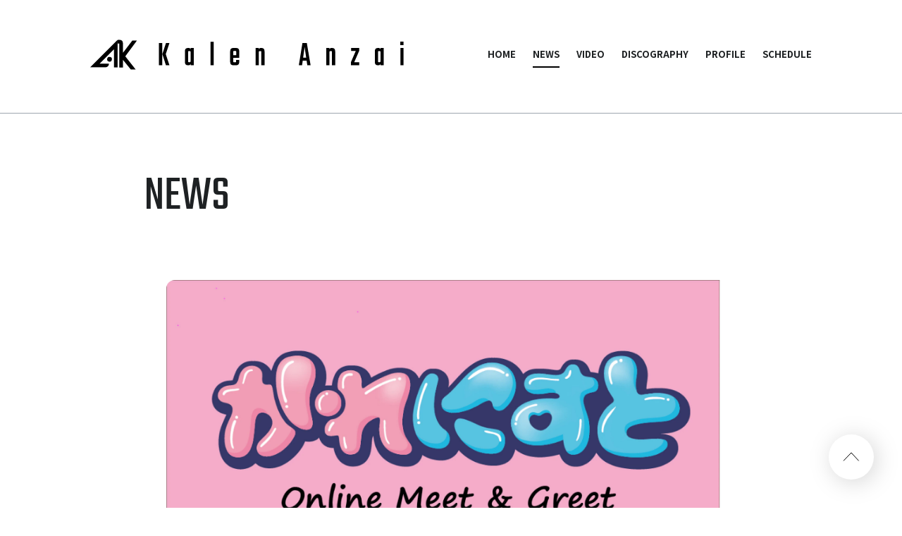

--- FILE ---
content_type: text/html; charset=UTF-8
request_url: https://kalenanzai.com/news/detail.php?id=1105538
body_size: 17876
content:
<!DOCTYPE html>
<html lang="ja">
<head prefix="og: http://ogp.me/ns# fb: http://ogp.me/ns/fb# website: http://ogp.me/ns/website#">
<meta charset="utf-8">
<link rel="icon" href="/favicon.ico">
<link rel="apple-touch-icon" size="180x180" href="http://kalenanzai.com/assets/img/apple-touch-icon.png">
<title>オフィシャルアプリ「かれにすと」リリース記念！！オンラインミート&amp;グリート開催決定！！ - NEWS |  | 安斉かれん OFFICIAL SITE</title>

<meta name="viewport" content="width=device-width, initial-scale=1">
<meta name="description" content="安斉かれん OFFICIAL SITE。リリース情報、ニュース情報、プロフィール">
<meta name="keywords" content="">
<meta name="thumbnail" content="http://kalenanzai.com/assets/img/ogp.png" />
<meta property="og:title" content="オフィシャルアプリ「かれにすと」リリース記念！！オンラインミート&amp;グリート開催決定！！ - NEWS |  | 安斉かれん OFFICIAL SITE">
<meta property="og:type" content="website">
<meta property="og:image" content="http://kalenanzai.com/assets/img/ogp.png" />
<meta property="og:description" content="安斉かれん OFFICIAL SITE。リリース情報、ニュース情報、プロフィール">
<meta property="og:url" content="http://kalenanzai.com/news/detail.php?id=1105538" />
<meta property="og:site_name" content="オフィシャルアプリ「かれにすと」リリース記念！！オンラインミート&amp;グリート開催決定！！ - NEWS |  | 安斉かれん OFFICIAL SITE" />
<meta name="twitter:card" content="summary_large_image">
<meta name="twitter:title" content="オフィシャルアプリ「かれにすと」リリース記念！！オンラインミート&amp;グリート開催決定！！ - NEWS |  | 安斉かれん OFFICIAL SITE">
<meta name="twitter:description" content="安斉かれん OFFICIAL SITE。リリース情報、ニュース情報、プロフィール">
<meta name="twitter:image" content="http://kalenanzai.com/assets/img/ogp.png">
<meta name="twitter:site" content="">
<meta http-equiv="x-ua-compatible" content="ie=edge">
<meta name="format-detection" content="telephone=no">
<!-- Google Tag Manager -->
<script>(function(w,d,s,l,i){w[l]=w[l]||[];w[l].push({'gtm.start':
new Date().getTime(),event:'gtm.js'});var f=d.getElementsByTagName(s)[0],
j=d.createElement(s),dl=l!='dataLayer'?'&l='+l:'';j.async=true;j.src=
'https://www.googletagmanager.com/gtm.js?id='+i+dl;f.parentNode.insertBefore(j,f);
})(window,document,'script','dataLayer','GTM-N4VST33');</script>
<!-- End Google Tag Manager --><link rel="canonical" href="">
<link rel="preconnect" href="https://fonts.gstatic.com">
<link href="https://fonts.googleapis.com/css2?family=Noto+Sans+JP:wght@300;400;500;700&family=Teko:wght@400;700&family=Lato:wght@300;400;700&display=swap" rel="stylesheet">
<link rel="stylesheet" href="/assets/css/style.min.css?1646617778" type="text/css">
<script type="text/javascript">
var jsSiterootpass = '/';
var jsNewsWeekType = 'en';
</script>
<script src="/assets/js/jquery-3.4.1.min.js" defer></script>
<script src="/assets/js/libs/slick.min.js" defer></script>
<script src="/assets/js/libs/rellax.min.js" defer></script>
<script src="/assets/js/libs/fitie.min.js" defer></script>
<script src="/assets/js/libs/lazysizes.min.js" defer></script>
<script src="/assets/js/libs/jquery.rwdImageMaps.min.js" defer></script>
<!-- BEGIN avex common footer -->
<script src="https://avex.jp/avexcopy/copy.js" defer></script>
<!-- END avex common footer -->
</head>
<body>
<!-- Google Tag Manager (noscript) -->
<noscript><iframe src="https://www.googletagmanager.com/ns.html?id=GTM-N4VST33"
height="0" width="0" style="display:none;visibility:hidden"></iframe></noscript>
<!-- End Google Tag Manager (noscript) --><ul class="loading">
<li class="loader__icon"><span class="loader__icon--quart"></span></li>
</ul><!-- /.loading -->
<div class="wrap" ontouchstart="">
<header class="headerWrap js-headerWrap"><div class="siteTtl js-siteTtl"><a href="/" class="siteTtl__link"><img src="/assets/img/common/logo_sitetitle.svg" width="" height="" alt="" class="siteTtl__img"></a></div><nav class="acdIcon js-acdBtn"><a class="acdIcon__link"><i class="acdIcon__linkDrawer"></i><span class="acdIcon__linkText js-acdBtnText">MENU</span></a></nav><!-- /.acdIcon -->
<div class="headerNavBg js-acdBg"></div>
<div class="headerNavWrap js-acdConts">
<nav class="headerNav js-headerNav">
<ul class="headerMenu js-headerMenu">
<li class="headerMenu__list"><a href="/" class="headerMenu__link">HOME</a></li>
<li class="headerMenu__list"><a href="/news/" class="headerMenu__link is-current">NEWS</a></li>
<li class="headerMenu__list"><a href="/video/" class="headerMenu__link">VIDEO</a></li>
<li class="headerMenu__list"><a href="/discography/" class="headerMenu__link">DISCOGRAPHY</a></li>
<li class="headerMenu__list"><a href="/profile/" class="headerMenu__link">PROFILE</a></li>
<li class="headerMenu__list"><a href="/schedule/" class="headerMenu__link">SCHEDULE</a></li>
</ul><!-- /.headerMenu --><div class="headerIcons headerIcons--lng4">
<ul class="snsLists">
<li class="snsList linkPull"><img src="/assets/img/common/icon_sns_youtube.svg" width="" height="" alt="YouTube" class="snsList--img"><div class="linkPull__wrap  linkPull__wide"><ul class="linkPull__ul">
    <li class="linkPull__li"><a class="linkPull__a" href="https://www.youtube.com/channel/UCOFXUN-4bc36S1hEhdl3MIg" target="_blank" rel="noopener">安斉かれん音楽</a></li>
    <li class="linkPull__li"><a class="linkPull__a" href="https://www.youtube.com/channel/UCvC_KaHQNkC6FSIg1irScpA" target="_blank" rel="noopener">かれんの日常</a></li></ul></div></li>
<li class="snsList linkPull"><img src="/assets/img/common/icon_sns_instagram.svg" width="" height="" alt="Instagram" class="snsList--img"><div class="linkPull__wrap "><ul class="linkPull__ul">
    <li class="linkPull__li"><a class="linkPull__a" href="https://www.instagram.com/kalenanzai/" target="_blank" rel="noopener">安斉かれん</a></li>
    <li class="linkPull__li"><a class="linkPull__a" href="https://www.instagram.com/k19990815/" target="_blank" rel="noopener">かれんの日常</a></li></ul></div></li>
<li class="snsList"><a href="https://www.tiktok.com/@kalen_anzai?_d=secCgYIASAHKAESPgo8l1BVUkeR%2BMM5oU%2BF0porAuoQDu9F6xd5VRNuZJU0JFeRNMnAMmIMOUAfOXrSb3L7%2FYnd7aa%2BYP0SiO%2F2GgA%3D&checksum=a6c70226451aa685454a155bbb6c50746da83da2987b1c0167d9dede414ea4fb&language=ja&sec_uid=MS4wLjABAAAAqFKK4Ku-XC_1QgG74LxTqQpMfulvJza6y50abuBz-_1hoyHaaHAufJShdrylC15k&sec_user_id=MS4wLjABAAAATe3iCxcC3l4tKY-Y8UVwfmwxZ9ye1bZFvc62lr7fijrytZncGyg5KUhVchRKavIh&share_app_id=1180&share_author_id=6680498825139291137&share_link_id=69B4E294-6431-48BE-8444-42A173E56EC7&tt_from=copy&u_code=d5777m0ja6gi5f&user_id=6669019815007305730&utm_campaign=client_share&utm_medium=ios&utm_source=copy&source=h5_t&_r=1" target="_blank" class="snsList--link"><img src="/assets/img/common/icon_sns_tiktok.svg" width="" height="" alt="TikTok" class="snsList--img"></a></li>
<li class="snsList linkPull"><img src="/assets/img/common/icon_sns_twitter.svg" width="" height="" alt="Twitter" class="snsList--img"><div class="linkPull__wrap  linkPull__spwide"><ul class="linkPull__ul">
    <li class="linkPull__li"><a class="linkPull__a" href="https://twitter.com/kalen_anzai" target="_blank" rel="noopener">安斉かれん</a></li>
    <li class="linkPull__li"><a class="linkPull__a" href="https://twitter.com/kalen_staff" target="_blank" rel="noopener">安斉かれんSTAFF</a></li></ul></div></li>
<li class="snsList"><a href="https://music.line.me/artist/mi00000000109a492a" target="_blank" class="snsList--link"><img src="/assets/img/common/icon_music_linemusic.svg" width="" height="" alt="LINE MUSIC" class="snsList--img"></a></li>
<li class="snsList"><a href="https://open.spotify.com/artist/69hIxBVhw5zdCXv01W3Mbd?si=Hdn6H1UsTgiB9kDwpuXZRA" target="_blank" class="snsList--link"><img src="/assets/img/common/icon_music_spotify.svg" width="" height="" alt="spotify" class="snsList--img"></a></li>
<li class="snsList"><a href="https://music.apple.com/jp/artist/1459230337?app=music&at=1l3v225&lId=22044262&cId=none&sr=5&src=Linkfire&itscg=30440&itsct=catchall_p5&ct=LFV_4ae8ad1588fea57db5ecad7e9b81f700&ls=1" target="_blank" class="snsList--link"><img src="/assets/img/common/icon_music_applemusic.svg" width="" height="" alt="Apple Music" class="snsList--img"></a></li>
<li class="snsList"><a href="https://s.awa.fm/artist/9afb01d485632e099e06/" target="_blank" class="snsList--link"><img src="/assets/img/common/icon_music_awa.svg" width="" height="" alt="AWA" class="snsList--img"></a></li>
</ul><!-- /.snsLists -->
</div><!-- /.headerIcons -->
</nav><!-- /.headerNavWrap -->
</div><!-- /.headerNavWrap -->
</header><!-- /.headerWrap --><article class="contents contents--page">
<section class="pageConts pageConts--news">
<div class="pageTitle__wrap">
<div class="pageTitle__fade js-toggleTitle">
<div class="pageTitle">NEWS</div>
</div><!-- /.pageTitle__fade -->
</div><!-- /.pageTitle__wrap -->
<div class="post__detailThumb"><img src="https://img.imageimg.net/artist/kalenanzai/img/news_thumbnail_image_1105538.jpg" class="post__detailThumbImg" width="" height=""></div>
<ul class="postDetail__data">
<li class="postDetail__date">2023.01.16 [Mon]</li>
<li class="postDetail__snsWrap">
<div class="postDetail__sns"><a href="https://twitter.com/share?ref_src=twsrc%5Etfw" class="twitter-share-button" data-show-count="false">Tweet</a><script async src="https://platform.twitter.com/widgets.js" charset="utf-8"></script></div>
<div class="postDetail__sns"><div class="line-it-button" data-lang="ja" data-type="share-a" data-ver="3" data-url="http://kalenanzai.com/news/detail.php?id=1105538" data-color="default" data-size="small" data-count="false" style="display: none;"></div>
<script src="https://d.line-scdn.net/r/web/social-plugin/js/thirdparty/loader.min.js" async="async" defer="defer"></script></div>
</li><!-- /.postDetail__snsWrap -->
</ul><!-- /.postDetail__data -->
<h1 class="postTitle">オフィシャルアプリ「かれにすと」リリース記念！！オンラインミート&amp;グリート開催決定！！</h1>
<div class="post__detailPost">
オフィシャルアプリ「かれにすと」リリース記念！！オンラインミート&amp;グリート開催決定！！<br />
<br />
安斉かれんとオンラインでコミュニケーションいただけます。<br />
1分間のコミュニケーションを予定しています。<br />
(お一人様1回限り)<br />
<br />
◆開催日程：2023年1月28日(土) 午後予定<br />
<br />
◆対象：「かれにすと」有料会員様<br />
※1/25(水)23:59までにご入会いただいた方もご参加いただけます！(※有料会員様のみ)<br />
<br />
◆応募(参加)フォーム<br />
<a href="https://forms.gle/WffoY8Ni2aJtEGW3A">https://forms.gle/WffoY8Ni2aJtEGW3A</a><br />
※詳細は決定次第、ご登録のメールアドレスにご案内いたします。<br />
<br />
ぜひ、ご参加お待ちしております🎶🎶</div><!-- /.news__detailPost-->
<div class="pageBack__Wrap"><a href="javascript:history.back();" class="arrowBtn__link arrowBtn__link--left"><i class="arrowBtn__icon"></i><span class="arrowBtn__text">back</span></a></div>
<nav class="otherPosts">
<h2 class="otherPosts__title">最新<span class="otherPosts__title--notes">NEWS</span></h2>
<ul class="infoLists infoLists--newest">
<li class="infoList">
<a href="/news/detail.php?id=1129829" class="infoList__link">
<ul class="infoList__icons">
<li class="infoList__icon"><time class="infoList__time">2025.11.26<span class="infoList__time--week">[Wed]</span></time></li>
</ul><!-- /.infoList__icons -->
<p class="infoList__text">12月20日（土）『 SQU4D P4RTY -VOLUME.3 』開催決定！</p>
</a><!-- /.infoList__link -->
</li><!-- /.infoList -->
<li class="infoList">
<a href="/news/detail.php?id=1129720" class="infoList__link">
<ul class="infoList__icons">
<li class="infoList__icon"><time class="infoList__time">2025.09.29<span class="infoList__time--week">[Mon]</span></time></li>
</ul><!-- /.infoList__icons -->
<p class="infoList__text">12月13日（土）「京都I博 vol.11」に出演決定！</p>
</a><!-- /.infoList__link -->
</li><!-- /.infoList -->
<li class="infoList">
<a href="/news/detail.php?id=1129716" class="infoList__link">
<ul class="infoList__icons">
<li class="infoList__icon"><time class="infoList__time">2025.11.10<span class="infoList__time--week">[Mon]</span></time></li>
</ul><!-- /.infoList__icons -->
<p class="infoList__text">12/31（水)『この瞬間、世界に踊らされない。- Issue 10 ～年忘れライヴ～』出演決定！！</p>
</a><!-- /.infoList__link -->
</li><!-- /.infoList -->
</ul><!-- /.infoLists -->
</nav><!-- /.otherPostss -->

</section><!-- /.pageConts -->
</article><!-- /.contents -->

<div class="toTop js-toTop"><img src="/assets/img/common/btn_totop.svg" class="toTop__btn" width="64" height="64" alt="to top"></div>
<footer class="footer__wrap js-footerWrap">
<div class="footerLogo"><a href="/" class="footerLogo--link"><img src="/assets/img/common/logo_footer.svg" width="" height="" alt="安斉かれん OFFICIAL SITE" class="footerLogo--img"></a></div>
<nav class="footerLinks">
<ul class="footerNav">
<li class="footerNav__list"><a href="/" class="footerNav__link">HOME</a></li>
<li class="footerNav__list"><a href="/news/" class="footerNav__link">NEWS</a></li>
<li class="footerNav__list"><a href="/video/" class="footerNav__link">VIDEO</a></li>
<li class="footerNav__list"><a href="/discography/" class="footerNav__link">DISCOGRAPHY</a></li>
<li class="footerNav__list"><a href="/profile/" class="footerNav__link">PROFILE</a></li>
<li class="footerNav__list"><a href="/schedule/" class="footerNav__link">SCHEDULE</a></li>
</ul><!-- /.footerNav -->
<ul class="snsLists">
<li class="snsList linkPull"><img src="/assets/img/common/icon_sns_youtube-white.svg" width="" height="" alt="YouTube" class="snsList--img"><div class="linkPull__wrap -white linkPull__wide"><ul class="linkPull__ul">
    <li class="linkPull__li"><a class="linkPull__a" href="https://www.youtube.com/channel/UCOFXUN-4bc36S1hEhdl3MIg" target="_blank" rel="noopener">安斉かれん音楽</a></li>
    <li class="linkPull__li"><a class="linkPull__a" href="https://www.youtube.com/channel/UCvC_KaHQNkC6FSIg1irScpA" target="_blank" rel="noopener">かれんの日常</a></li></ul></div></li>
<li class="snsList linkPull"><img src="/assets/img/common/icon_sns_instagram-white.svg" width="" height="" alt="Instagram" class="snsList--img"><div class="linkPull__wrap -white"><ul class="linkPull__ul">
    <li class="linkPull__li"><a class="linkPull__a" href="https://www.instagram.com/kalenanzai/" target="_blank" rel="noopener">安斉かれん</a></li>
    <li class="linkPull__li"><a class="linkPull__a" href="https://www.instagram.com/k19990815/" target="_blank" rel="noopener">かれんの日常</a></li></ul></div></li>
<li class="snsList"><a href="https://www.tiktok.com/@kalen_anzai?_d=secCgYIASAHKAESPgo8l1BVUkeR%2BMM5oU%2BF0porAuoQDu9F6xd5VRNuZJU0JFeRNMnAMmIMOUAfOXrSb3L7%2FYnd7aa%2BYP0SiO%2F2GgA%3D&checksum=a6c70226451aa685454a155bbb6c50746da83da2987b1c0167d9dede414ea4fb&language=ja&sec_uid=MS4wLjABAAAAqFKK4Ku-XC_1QgG74LxTqQpMfulvJza6y50abuBz-_1hoyHaaHAufJShdrylC15k&sec_user_id=MS4wLjABAAAATe3iCxcC3l4tKY-Y8UVwfmwxZ9ye1bZFvc62lr7fijrytZncGyg5KUhVchRKavIh&share_app_id=1180&share_author_id=6680498825139291137&share_link_id=69B4E294-6431-48BE-8444-42A173E56EC7&tt_from=copy&u_code=d5777m0ja6gi5f&user_id=6669019815007305730&utm_campaign=client_share&utm_medium=ios&utm_source=copy&source=h5_t&_r=1" target="_blank" class="snsList--link"><img src="/assets/img/common/icon_sns_tiktok-white.svg" width="" height="" alt="TikTok" class="snsList--img"></a></li>
<li class="snsList linkPull"><img src="/assets/img/common/icon_sns_twitter-white.svg" width="" height="" alt="Twitter" class="snsList--img"><div class="linkPull__wrap -white linkPull__spwide"><ul class="linkPull__ul">
    <li class="linkPull__li"><a class="linkPull__a" href="https://twitter.com/kalen_anzai" target="_blank" rel="noopener">安斉かれん</a></li>
    <li class="linkPull__li"><a class="linkPull__a" href="https://twitter.com/kalen_staff" target="_blank" rel="noopener">安斉かれんSTAFF</a></li></ul></div></li>
<li class="snsList"><a href="https://music.line.me/artist/mi00000000109a492a" target="_blank" class="snsList--link"><img src="/assets/img/common/icon_music_linemusic-white.svg" width="" height="" alt="LINE MUSIC" class="snsList--img"></a></li>
<li class="snsList"><a href="https://open.spotify.com/artist/69hIxBVhw5zdCXv01W3Mbd?si=Hdn6H1UsTgiB9kDwpuXZRA" target="_blank" class="snsList--link"><img src="/assets/img/common/icon_music_spotify-white.svg" width="" height="" alt="spotify" class="snsList--img"></a></li>
<li class="snsList"><a href="https://music.apple.com/jp/artist/1459230337?app=music&at=1l3v225&lId=22044262&cId=none&sr=5&src=Linkfire&itscg=30440&itsct=catchall_p5&ct=LFV_4ae8ad1588fea57db5ecad7e9b81f700&ls=1" target="_blank" class="snsList--link"><img src="/assets/img/common/icon_music_applemusic-white.svg" width="" height="" alt="Apple Music" class="snsList--img"></a></li>
<li class="snsList"><a href="https://s.awa.fm/artist/9afb01d485632e099e06/" target="_blank" class="snsList--link"><img src="/assets/img/common/icon_music_awa-white.svg" width="" height="" alt="AWA" class="snsList--img"></a></li>
</ul><!-- /.snsLists -->
</nav><!-- /.footerLinks -->
<!-- BEGIN avex共通フッター -->
<div id="acommoncopy" data-color="avexblue" data-wovn="0" data-general="0"></div>
<!-- END avex共通フッター -->
</footer><!-- /.footer__wrap -->
</div><!-- /.wrap -->
<script src="/assets/js/script.min.js?1646617798" defer></script></body>
</html>


--- FILE ---
content_type: image/svg+xml
request_url: https://kalenanzai.com/assets/img/common/logo_footer.svg
body_size: 2811
content:
<svg width="445" height="43" xmlns="http://www.w3.org/2000/svg" xmlns:xlink="http://www.w3.org/1999/xlink"><defs><path id="a" d="M0 .408h38.898v39.078H0z"/><path id="c" d="M0 42.55h444.822v-42H0z"/></defs><g fill="#fff" fill-rule="evenodd"><path d="M66.35 1.46h-6.54L46.414 18.95V4.802c0-2.348-1.893-4.252-4.23-4.252h-1.472v.003L38.899.551v5.267h2.258v34h5.257v-11.05L57.64 42.55h6.899l-14.74-18.684L66.35 1.46z"/><g transform="translate(0 .143)"><mask id="b"><use xlink:href="#a"/></mask><path d="M21.475 39.327c2.844.001 5.15-2.316 5.15-5.175l-13.186.002 20.31-20.417v25.75h5.15V.406L0 39.32l21.475.008z" mask="url(#b)"/></g><path d="M26.83 31.364a3.37 3.37 0 111.202-6.633 3.37 3.37 0 01-1.202 6.633m85.65-26.325l-5.232 15.679 5.192 15.83h-4.991l-5.031-15.83 5.071-15.68h4.992zM97.589 36.547h4.629V5.04h-4.63v31.508zm42.462-4.393h1.208c.831 0 1.248-.55 1.248-1.648V18.072c0-1.099-.417-1.648-1.248-1.648h-1.208c-.429 0-.724.092-.885.275-.161.183-.242.541-.242 1.073v13.033c0 .533.08.89.242 1.073.161.184.456.276.885.276zm2.536-20.125h4.509v24.519h-4.59V34.45c-.401 1.398-1.328 2.098-2.777 2.098h-1.248c-2.736 0-4.105-1.648-4.105-4.944v-14.63c0-3.297 1.369-4.945 4.105-4.945h1.248c1.584 0 2.536.8 2.858 2.397V12.03z"/><mask id="d"><use xlink:href="#c"/></mask><path mask="url(#d)" d="M170.641 36.548h4.549V3.142h-4.549zm32.361-14.282h4.186v-4.694c0-.532-.08-.89-.242-1.073-.16-.183-.456-.275-.885-.275h-1.932c-.43 0-.725.092-.886.275-.16.183-.241.541-.241 1.073v4.694zm-.04-10.236h4.266c2.898 0 4.347 1.647 4.347 4.943v8.939h-8.573v5.043c0 .533.074.89.22 1.073.148.184.45.275.907.275h1.851c.43 0 .725-.091.886-.275.161-.182.241-.54.241-1.073v-1.848h4.427v2.497c0 3.296-1.462 4.944-4.387 4.944h-4.185c-2.926 0-4.388-1.648-4.388-4.944v-14.63c0-3.297 1.462-4.944 4.388-4.944zm39.082 0h1.207c2.764 0 4.146 1.648 4.146 4.943v19.575h-4.588V17.772c0-.532-.081-.89-.242-1.073-.16-.183-.457-.275-.885-.275h-1.208c-.832 0-1.247.55-1.247 1.648v18.476h-4.549V12.03h4.509v2.247c.375-1.498 1.327-2.247 2.857-2.247m60.132 13.632h4.307l-2.214-15.08-2.093 15.08zm5.917 10.886l-.966-6.542h-5.555l-.885 6.542h-4.628l5.111-31.509h6.239l5.353 31.509h-4.669zm34.212-24.518h1.208c2.763 0 4.146 1.648 4.146 4.943v19.575h-4.589V17.772c0-.532-.08-.89-.242-1.073-.16-.183-.456-.275-.885-.275h-1.207c-.832 0-1.248.55-1.248 1.648v18.476h-4.548V12.03h4.508v2.247c.375-1.498 1.328-2.247 2.857-2.247m39.485 20.273v4.245h-11.874v-4.245l6.924-16.029h-6.48V12.03h11.27v4.244l-7.004 16.03zm27.773-.149h1.207c.831 0 1.248-.55 1.248-1.648V18.072c0-1.099-.417-1.648-1.248-1.648h-1.207c-.43 0-.725.092-.885.275-.162.183-.242.541-.242 1.073v13.033c0 .533.08.89.242 1.073.16.184.455.276.885.276zm2.535-20.125h4.509v24.519h-4.59V34.45c-.401 1.398-1.327 2.098-2.777 2.098h-1.248c-2.736 0-4.105-1.648-4.105-4.944v-14.63c0-3.297 1.37-4.945 4.105-4.945h1.248c1.584 0 2.537.8 2.858 2.397V12.03zm28.055 24.519h4.548V12.03h-4.548v24.518zm-.121-28.513h4.79V3.09h-4.79v4.944z"/></g></svg>

--- FILE ---
content_type: image/svg+xml
request_url: https://kalenanzai.com/assets/img/common/icon_music_awa.svg
body_size: 618
content:
<svg width="46" height="17" xmlns="http://www.w3.org/2000/svg" xmlns:xlink="http://www.w3.org/1999/xlink"><defs><path id="a" d="M.067.033H22.31V15.8H.067z"/></defs><g fill="none" fill-rule="evenodd"><g transform="translate(11.6 .075)"><mask id="b" fill="#fff"><use xlink:href="#a"/></mask><path d="M7.801 15.8h-2.56L.067.044h3.045L6.587 10.61 9.7.039h3.017l3.477 10.568L19.31.033h3l-4.896 15.756h-2.569L11.23 4.793 7.801 15.8" fill="#000" mask="url(#b)"/></g><path d="M38.593 5.317l-1.061 3.508h2.145l-1.084-3.508m6.588 10.548h-3.126l-1.477-4.244h-3.9l-1.4 4.247h-2.982L37.411.1h2.55l5.22 15.765M7.878 8.832L6.785 5.324l-1.06 3.508h2.153zm5.5 7.039h-3.133l-1.478-4.257H4.875l-1.412 4.251H.5L5.603.105h2.553l5.223 15.766z" fill="#000"/></g></svg>

--- FILE ---
content_type: image/svg+xml
request_url: https://kalenanzai.com/assets/img/common/icon_music_applemusic-white.svg
body_size: 1622
content:
<svg width="29" height="29" xmlns="http://www.w3.org/2000/svg"><path d="M28.997 7.4c-.001-.892-.078-1.778-.29-2.648-.383-1.58-1.283-2.791-2.635-3.676a6.037 6.037 0 00-2.267-.88 12.803 12.803 0 00-1.89-.182c-.05-.002-.102-.009-.15-.014H7.234l-.55.03c-.903.052-1.8.151-2.648.486-1.618.64-2.782 1.755-3.465 3.358-.232.543-.353 1.12-.438 1.703-.07.473-.108.948-.122 1.426 0 .037-.009.074-.012.111v14.771l.03.513c.062.984.187 1.963.602 2.867.786 1.716 2.1 2.843 3.908 3.385.509.153 1.033.227 1.562.276.67.064 1.342.074 2.013.074 4.443 0 8.886 0 13.33-.002.634 0 1.266-.04 1.896-.12.995-.127 1.93-.423 2.774-.979a6.089 6.089 0 002.272-2.668c.225-.51.354-1.05.446-1.6.138-.816.168-1.64.167-2.466-.002-4.589.001-9.177-.003-13.766zm-7.762 4.82v6.903c0 .505-.07 1-.294 1.458-.349.714-.92 1.163-1.677 1.378a5.6 5.6 0 01-1.292.208 2.256 2.256 0 01-2.35-1.855 2.272 2.272 0 011.257-2.443c.39-.193.808-.3 1.23-.391.457-.1.916-.186 1.37-.29.332-.077.553-.28.618-.624a1.21 1.21 0 00.021-.233V9.753a.906.906 0 00-.032-.223c-.047-.182-.18-.293-.367-.283a4.165 4.165 0 00-.574.08c-.919.181-1.836.367-2.754.553l-2.812.567-1.66.336c-.02.004-.04.01-.058.015-.334.093-.456.246-.471.592-.002.052-.001.105-.001.158-.001 3.144 0 6.289-.002 9.431 0 .508-.057 1.01-.26 1.483-.337.775-.932 1.258-1.734 1.491a5.352 5.352 0 01-1.3.208c-1.158.043-2.12-.726-2.318-1.866-.172-.982.278-2.037 1.393-2.51.431-.18.884-.28 1.338-.375.347-.073.695-.138 1.04-.212.462-.101.704-.391.723-.864.003-.061.001-.12.001-.182 0-3.576 0-7.154.003-10.731 0-.15.015-.302.05-.447.084-.345.33-.542.66-.627.308-.08.622-.136.934-.2l2.658-.534 2.745-.555c.809-.163 1.617-.33 2.428-.489.265-.052.535-.105.802-.127.375-.03.632.206.67.582.01.09.014.18.014.27.002 2.31.002 4.619.001 6.927z" fill="#fff"/></svg>

--- FILE ---
content_type: image/svg+xml
request_url: https://kalenanzai.com/assets/img/common/icon_music_applemusic.svg
body_size: 1608
content:
<svg width="29" height="29" xmlns="http://www.w3.org/2000/svg"><path d="M28.997 7.4c-.001-.892-.078-1.778-.29-2.648-.383-1.58-1.283-2.791-2.635-3.676a6.037 6.037 0 00-2.267-.88 12.803 12.803 0 00-1.89-.182c-.05-.002-.102-.009-.15-.014H7.234l-.55.03c-.903.052-1.8.151-2.648.486-1.618.64-2.782 1.755-3.465 3.358-.232.543-.353 1.12-.438 1.703-.07.473-.108.948-.122 1.426 0 .037-.009.074-.012.111v14.771l.03.513c.062.984.187 1.963.602 2.867.786 1.716 2.1 2.843 3.908 3.385.509.153 1.033.227 1.562.276.67.064 1.342.074 2.013.074 4.443 0 8.886 0 13.33-.002.634 0 1.266-.04 1.896-.12.995-.127 1.93-.423 2.774-.979a6.089 6.089 0 002.272-2.668c.225-.51.354-1.05.446-1.6.138-.816.168-1.64.167-2.466-.002-4.589.001-9.177-.003-13.766zm-7.762 4.82v6.903c0 .505-.07 1-.294 1.458-.349.714-.92 1.163-1.677 1.378a5.6 5.6 0 01-1.292.208 2.256 2.256 0 01-2.35-1.855 2.272 2.272 0 011.257-2.443c.39-.193.808-.3 1.23-.391.457-.1.916-.186 1.37-.29.332-.077.553-.28.618-.624a1.21 1.21 0 00.021-.233V9.753a.906.906 0 00-.032-.223c-.047-.182-.18-.293-.367-.283a4.165 4.165 0 00-.574.08c-.919.181-1.836.367-2.754.553l-2.812.567-1.66.336c-.02.004-.04.01-.058.015-.334.093-.456.246-.471.592-.002.052-.001.105-.001.158-.001 3.144 0 6.289-.002 9.431 0 .508-.057 1.01-.26 1.483-.337.775-.932 1.258-1.734 1.491a5.352 5.352 0 01-1.3.208c-1.158.043-2.12-.726-2.318-1.866-.172-.982.278-2.037 1.393-2.51.431-.18.884-.28 1.338-.375.347-.073.695-.138 1.04-.212.462-.101.704-.391.723-.864.003-.061.001-.12.001-.182 0-3.576 0-7.154.003-10.731 0-.15.015-.302.05-.447.084-.345.33-.542.66-.627.308-.08.622-.136.934-.2l2.658-.534 2.745-.555c.809-.163 1.617-.33 2.428-.489.265-.052.535-.105.802-.127.375-.03.632.206.67.582.01.09.014.18.014.27.002 2.31.002 4.619.001 6.927z"/></svg>

--- FILE ---
content_type: image/svg+xml
request_url: https://kalenanzai.com/assets/img/common/icon_music_spotify-white.svg
body_size: 578
content:
<svg width="30" height="30" xmlns="http://www.w3.org/2000/svg"><path d="M23.873 13.298c-4.835-2.872-12.81-3.136-17.426-1.735a1.403 1.403 0 11-.815-2.685c5.299-1.608 14.107-1.297 19.673 2.007a1.403 1.403 0 01-1.432 2.413zm-.158 4.253a1.17 1.17 0 01-1.609.385c-4.031-2.478-10.178-3.196-14.947-1.748a1.171 1.171 0 01-1.46-.78 1.171 1.171 0 01.78-1.458c5.448-1.653 12.221-.852 16.85 1.993a1.17 1.17 0 01.386 1.608zm-1.836 4.084a.934.934 0 01-1.285.311c-3.523-2.152-7.956-2.639-13.178-1.446A.935.935 0 117 18.678c5.714-1.306 10.615-.744 14.569 1.672.44.269.58.845.31 1.285zM15 0C6.716 0 0 6.716 0 15c0 8.285 6.716 15 15 15 8.284 0 15-6.715 15-15 0-8.284-6.716-15-15-15z" fill="#fff" fill-rule="evenodd"/></svg>